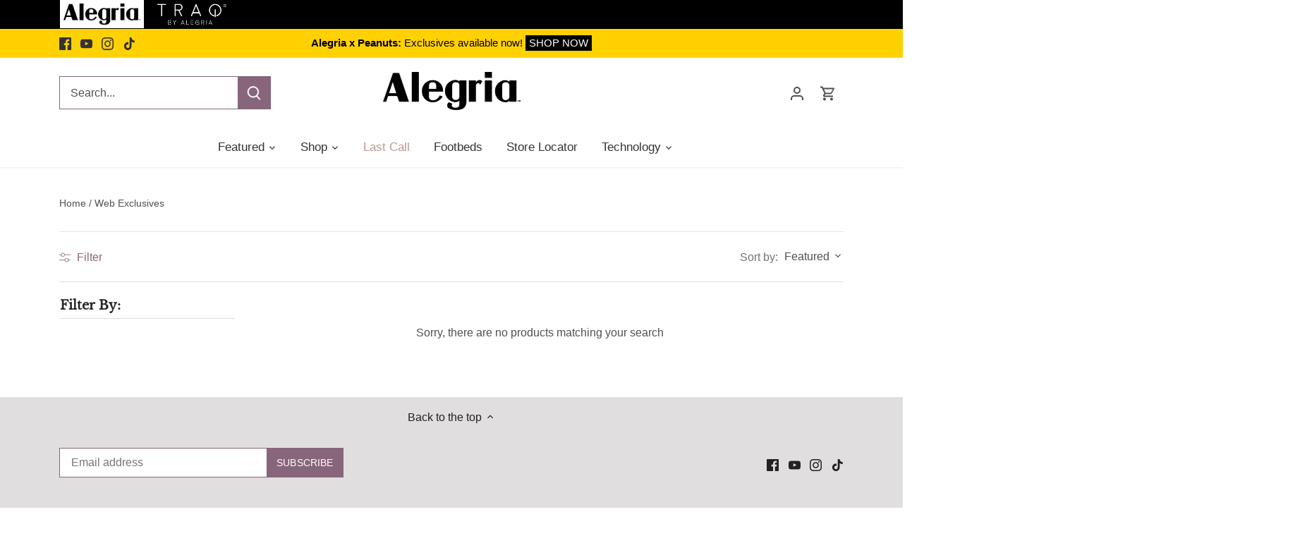

--- FILE ---
content_type: text/plain;charset=UTF-8, text/javascript
request_url: https://app.accessibilityspark.com/sessions?shop=alegriashoes.myshopify.com
body_size: -83
content:
// 1769001826991 | alegriashoes.myshopify.com | null | undefined